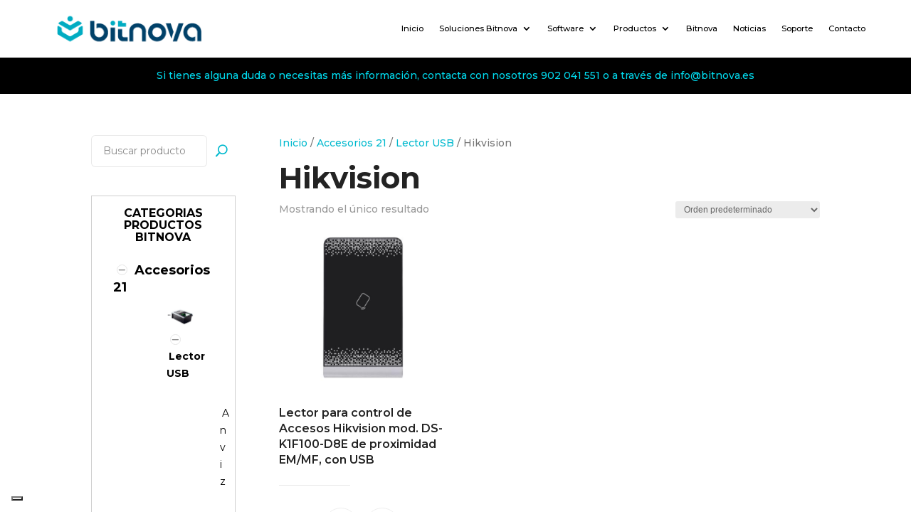

--- FILE ---
content_type: text/css
request_url: https://bitnova.es/wp-content/themes/divi-ecommerce-pro/style.css?ver=1.0.11
body_size: 770
content:
/*
Theme Name:  Divi Ecommerce Pro
Theme URI:   https://diviecommercepro.aspengrovestudio.com/
Description: WooCommerce Divi Child Theme
Author:      WP Zone
Author URI:  https://wpzone.co/
Template:    Divi
Version:     1.0.11
License:     GPLv3
License URI: https://www.gnu.org/licenses/gpl-3.0.en.html
Tags:        Divi, Ecommerce, WooCommerce, Child Theme
Text Domain: divi-ecommerce-pro
GitLab Theme URI: https://gitlab.com/aspengrovestudios/divi-ecommerce-pro/
AGS Info: ids.aspengrove 955361 ids.divispace 812518 legacy.key agstheme_divi-ecommerce-pro_license_key legacy.status agstheme_divi-ecommerce-pro_license_key_status adminPage admin.php?page=AGS_child_theme docs https://wpzone.co/docs/divi-ecommerce-pro/
Update URI: https://elegantthemes.com/
*/

/*
Divi Ecommerce Pro Child Theme
Copyright (C) 2023 WP Zone

This program is free software: you can redistribute it and/or modify
it under the terms of the GNU General Public License as published by
the Free Software Foundation, either version 3 of the License, or
(at your option) any later version.

This program is distributed in the hope that it will be useful,
but WITHOUT ANY WARRANTY; without even the implied warranty of
MERCHANTABILITY or FITNESS FOR A PARTICULAR PURPOSE.
See the GNU General Public License for more details.

You should have received a copy of the GNU General Public License
along with this program.  If not, see <https://www.gnu.org/licenses/>.

==========

CREDITS:

Parts of this theme are based on and/or copied from WordPress, copyright 2011-2020
by the contributors. Licensed under the GNU General Public License (GPL), version
2 or later.

Parts of this theme are based on and/or copied from WooCommerce by Automattic,
copyright 2015 by the contributors. Licensed under the GNU General Public License
(GPL), version 3 or later.

Parts of this theme are based on and/or copied from Divi by Elegant Themes. Licensed
under the GNU General Public License (GPL), version 2.

See the aspen-plugin-installer.php file for additional credit and licensing information.

See the files in the plugin's updater/ and aspen-demo-content/ directories for additional
credit and licensing information.

See the license.txt file in the theme's root directory for the text of the GPL, version 3.
*/

/*
 *
 * IMPORTANT: UTILIZING THE AUTOMATIC UPDATE FEATURE OF THIS CHILD THEME WILL OVERWRITE ANY
 * CUSTOM CODE PLACED WITHIN THIS FILE. IF YOU WISH TO AUTOMATICALLY UPDATE, PLEASE PLACE
 * YOUR CODE IN THEME OPTIONS >> CUSTOM CSS OTHERWISE YOU CAN MANUALLY UPDATE THE THEME FILES
 *
 */

.et_pb_wc_add_to_cart form.cart .variations td.value span.variable-item-span-color:after {
    display: none;
}


--- FILE ---
content_type: text/css
request_url: https://bitnova.es/wp-content/et-cache/global/et-divi-customizer-global.min.css?ver=1758700542
body_size: -206
content:
.product-category mark{background-color:white}.product-category mark{display:none}.product-category{text-align:center}